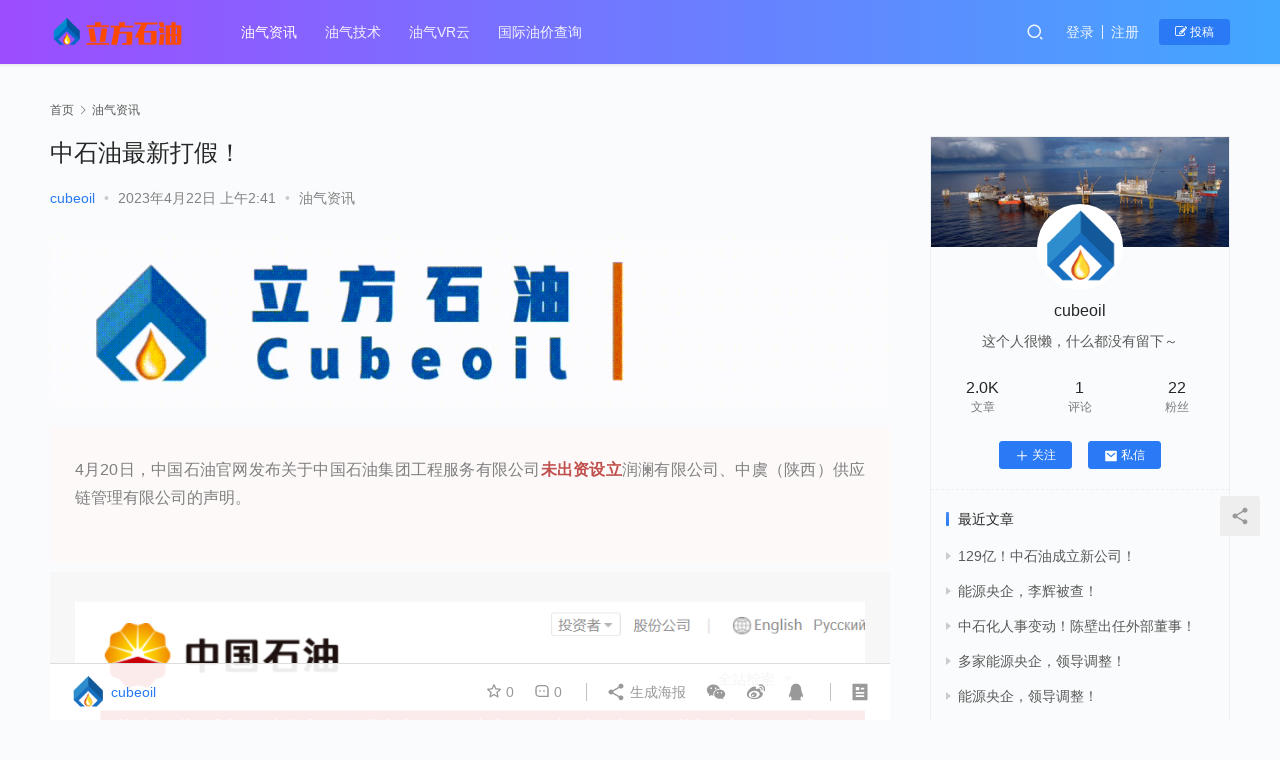

--- FILE ---
content_type: text/html; charset=UTF-8
request_url: https://www.cubeoil.com/archives/81248
body_size: 12537
content:
<!DOCTYPE html>
<html lang="zh-Hans">
<head>
    <meta charset="UTF-8">
    <meta http-equiv="X-UA-Compatible" content="IE=edge,chrome=1">
    <meta name="renderer" content="webkit">
    <meta name="viewport" content="initial-scale=1.0,maximum-scale=5,width=device-width,viewport-fit=cover">
    <title>中石油最新打假！ | 立方石油</title>
    	<style>img:is([sizes="auto" i], [sizes^="auto," i]) { contain-intrinsic-size: 3000px 1500px }</style>
	<meta name="description" content="4月20日，中国石油官网发布关于中国石油集团工程服务有限公司未出资设立润澜有限公司、中虞（陕西）供应链管理有限公司的声明。近日，中国石油集团工程服务有限公司（以下简称“我公司”）发现有不法分子冒用我公司名义“注册”公司，并可能存在以我公司所属子公司名义开展不法活动的情形，假冒企业信息如下：现郑重声明：我公司未出资设立润澜有限公司、中虞（陕西）供应链管理有限公司。润澜有限公司、中虞（陕西）供应链管理..." />
<meta property="og:type" content="article" />
<meta property="og:url" content="https://www.cubeoil.com/archives/81248" />
<meta property="og:site_name" content="立方石油" />
<meta property="og:title" content="中石油最新打假！" />
<meta property="og:image" content="https://www.cubeoil.com/wp-content/uploads/2023/06/7-1687769765.jpeg" />
<meta property="og:description" content="4月20日，中国石油官网发布关于中国石油集团工程服务有限公司未出资设立润澜有限公司、中虞（陕西）供应链管理有限公司的声明。近日，中国石油集团工程服务有限公司（以下简称“我公司”）发现有不法分子冒用我公司名义“注册”公司，并可能存在以我公司所属子公司名义开展不法活动的情形，假冒企业信息如下：现郑重声明：我公司未出资设立润澜有限公司、中虞（陕西）供应链管理有限公司。润澜有限公司、中虞（陕西）供应链管理..." />
<link rel="canonical" href="https://www.cubeoil.com/archives/81248" />
<meta name="applicable-device" content="pc,mobile" />
<meta http-equiv="Cache-Control" content="no-transform" />
<link rel="shortcut icon" href="https://www.cubeoil.com/wp-content/uploads/2020/10/icon.png" />
<link rel="alternate" type="application/rss+xml" title="立方石油 &raquo; 中石油最新打假！ 评论 Feed" href="https://www.cubeoil.com/archives/81248/feed" />
<link rel='stylesheet' id='stylesheet-css' href='//www.cubeoil.com/wp-content/uploads/wpcom/style.6.8.1.1721109103.css?ver=6.8.1' type='text/css' media='all' />
<link rel='stylesheet' id='font-awesome-css' href='https://www.cubeoil.com/wp-content/themes/justnews/themer/assets/css/font-awesome.css?ver=6.8.1' type='text/css' media='all' />
<link rel='stylesheet' id='wp-block-library-css' href='https://www.cubeoil.com/wp-includes/css/dist/block-library/style.min.css?ver=6.7.4' type='text/css' media='all' />
<style id='classic-theme-styles-inline-css' type='text/css'>
/*! This file is auto-generated */
.wp-block-button__link{color:#fff;background-color:#32373c;border-radius:9999px;box-shadow:none;text-decoration:none;padding:calc(.667em + 2px) calc(1.333em + 2px);font-size:1.125em}.wp-block-file__button{background:#32373c;color:#fff;text-decoration:none}
</style>
<style id='global-styles-inline-css' type='text/css'>
:root{--wp--preset--aspect-ratio--square: 1;--wp--preset--aspect-ratio--4-3: 4/3;--wp--preset--aspect-ratio--3-4: 3/4;--wp--preset--aspect-ratio--3-2: 3/2;--wp--preset--aspect-ratio--2-3: 2/3;--wp--preset--aspect-ratio--16-9: 16/9;--wp--preset--aspect-ratio--9-16: 9/16;--wp--preset--color--black: #000000;--wp--preset--color--cyan-bluish-gray: #abb8c3;--wp--preset--color--white: #ffffff;--wp--preset--color--pale-pink: #f78da7;--wp--preset--color--vivid-red: #cf2e2e;--wp--preset--color--luminous-vivid-orange: #ff6900;--wp--preset--color--luminous-vivid-amber: #fcb900;--wp--preset--color--light-green-cyan: #7bdcb5;--wp--preset--color--vivid-green-cyan: #00d084;--wp--preset--color--pale-cyan-blue: #8ed1fc;--wp--preset--color--vivid-cyan-blue: #0693e3;--wp--preset--color--vivid-purple: #9b51e0;--wp--preset--gradient--vivid-cyan-blue-to-vivid-purple: linear-gradient(135deg,rgba(6,147,227,1) 0%,rgb(155,81,224) 100%);--wp--preset--gradient--light-green-cyan-to-vivid-green-cyan: linear-gradient(135deg,rgb(122,220,180) 0%,rgb(0,208,130) 100%);--wp--preset--gradient--luminous-vivid-amber-to-luminous-vivid-orange: linear-gradient(135deg,rgba(252,185,0,1) 0%,rgba(255,105,0,1) 100%);--wp--preset--gradient--luminous-vivid-orange-to-vivid-red: linear-gradient(135deg,rgba(255,105,0,1) 0%,rgb(207,46,46) 100%);--wp--preset--gradient--very-light-gray-to-cyan-bluish-gray: linear-gradient(135deg,rgb(238,238,238) 0%,rgb(169,184,195) 100%);--wp--preset--gradient--cool-to-warm-spectrum: linear-gradient(135deg,rgb(74,234,220) 0%,rgb(151,120,209) 20%,rgb(207,42,186) 40%,rgb(238,44,130) 60%,rgb(251,105,98) 80%,rgb(254,248,76) 100%);--wp--preset--gradient--blush-light-purple: linear-gradient(135deg,rgb(255,206,236) 0%,rgb(152,150,240) 100%);--wp--preset--gradient--blush-bordeaux: linear-gradient(135deg,rgb(254,205,165) 0%,rgb(254,45,45) 50%,rgb(107,0,62) 100%);--wp--preset--gradient--luminous-dusk: linear-gradient(135deg,rgb(255,203,112) 0%,rgb(199,81,192) 50%,rgb(65,88,208) 100%);--wp--preset--gradient--pale-ocean: linear-gradient(135deg,rgb(255,245,203) 0%,rgb(182,227,212) 50%,rgb(51,167,181) 100%);--wp--preset--gradient--electric-grass: linear-gradient(135deg,rgb(202,248,128) 0%,rgb(113,206,126) 100%);--wp--preset--gradient--midnight: linear-gradient(135deg,rgb(2,3,129) 0%,rgb(40,116,252) 100%);--wp--preset--font-size--small: 13px;--wp--preset--font-size--medium: 20px;--wp--preset--font-size--large: 36px;--wp--preset--font-size--x-large: 42px;--wp--preset--spacing--20: 0.44rem;--wp--preset--spacing--30: 0.67rem;--wp--preset--spacing--40: 1rem;--wp--preset--spacing--50: 1.5rem;--wp--preset--spacing--60: 2.25rem;--wp--preset--spacing--70: 3.38rem;--wp--preset--spacing--80: 5.06rem;--wp--preset--shadow--natural: 6px 6px 9px rgba(0, 0, 0, 0.2);--wp--preset--shadow--deep: 12px 12px 50px rgba(0, 0, 0, 0.4);--wp--preset--shadow--sharp: 6px 6px 0px rgba(0, 0, 0, 0.2);--wp--preset--shadow--outlined: 6px 6px 0px -3px rgba(255, 255, 255, 1), 6px 6px rgba(0, 0, 0, 1);--wp--preset--shadow--crisp: 6px 6px 0px rgba(0, 0, 0, 1);}:where(.is-layout-flex){gap: 0.5em;}:where(.is-layout-grid){gap: 0.5em;}body .is-layout-flex{display: flex;}.is-layout-flex{flex-wrap: wrap;align-items: center;}.is-layout-flex > :is(*, div){margin: 0;}body .is-layout-grid{display: grid;}.is-layout-grid > :is(*, div){margin: 0;}:where(.wp-block-columns.is-layout-flex){gap: 2em;}:where(.wp-block-columns.is-layout-grid){gap: 2em;}:where(.wp-block-post-template.is-layout-flex){gap: 1.25em;}:where(.wp-block-post-template.is-layout-grid){gap: 1.25em;}.has-black-color{color: var(--wp--preset--color--black) !important;}.has-cyan-bluish-gray-color{color: var(--wp--preset--color--cyan-bluish-gray) !important;}.has-white-color{color: var(--wp--preset--color--white) !important;}.has-pale-pink-color{color: var(--wp--preset--color--pale-pink) !important;}.has-vivid-red-color{color: var(--wp--preset--color--vivid-red) !important;}.has-luminous-vivid-orange-color{color: var(--wp--preset--color--luminous-vivid-orange) !important;}.has-luminous-vivid-amber-color{color: var(--wp--preset--color--luminous-vivid-amber) !important;}.has-light-green-cyan-color{color: var(--wp--preset--color--light-green-cyan) !important;}.has-vivid-green-cyan-color{color: var(--wp--preset--color--vivid-green-cyan) !important;}.has-pale-cyan-blue-color{color: var(--wp--preset--color--pale-cyan-blue) !important;}.has-vivid-cyan-blue-color{color: var(--wp--preset--color--vivid-cyan-blue) !important;}.has-vivid-purple-color{color: var(--wp--preset--color--vivid-purple) !important;}.has-black-background-color{background-color: var(--wp--preset--color--black) !important;}.has-cyan-bluish-gray-background-color{background-color: var(--wp--preset--color--cyan-bluish-gray) !important;}.has-white-background-color{background-color: var(--wp--preset--color--white) !important;}.has-pale-pink-background-color{background-color: var(--wp--preset--color--pale-pink) !important;}.has-vivid-red-background-color{background-color: var(--wp--preset--color--vivid-red) !important;}.has-luminous-vivid-orange-background-color{background-color: var(--wp--preset--color--luminous-vivid-orange) !important;}.has-luminous-vivid-amber-background-color{background-color: var(--wp--preset--color--luminous-vivid-amber) !important;}.has-light-green-cyan-background-color{background-color: var(--wp--preset--color--light-green-cyan) !important;}.has-vivid-green-cyan-background-color{background-color: var(--wp--preset--color--vivid-green-cyan) !important;}.has-pale-cyan-blue-background-color{background-color: var(--wp--preset--color--pale-cyan-blue) !important;}.has-vivid-cyan-blue-background-color{background-color: var(--wp--preset--color--vivid-cyan-blue) !important;}.has-vivid-purple-background-color{background-color: var(--wp--preset--color--vivid-purple) !important;}.has-black-border-color{border-color: var(--wp--preset--color--black) !important;}.has-cyan-bluish-gray-border-color{border-color: var(--wp--preset--color--cyan-bluish-gray) !important;}.has-white-border-color{border-color: var(--wp--preset--color--white) !important;}.has-pale-pink-border-color{border-color: var(--wp--preset--color--pale-pink) !important;}.has-vivid-red-border-color{border-color: var(--wp--preset--color--vivid-red) !important;}.has-luminous-vivid-orange-border-color{border-color: var(--wp--preset--color--luminous-vivid-orange) !important;}.has-luminous-vivid-amber-border-color{border-color: var(--wp--preset--color--luminous-vivid-amber) !important;}.has-light-green-cyan-border-color{border-color: var(--wp--preset--color--light-green-cyan) !important;}.has-vivid-green-cyan-border-color{border-color: var(--wp--preset--color--vivid-green-cyan) !important;}.has-pale-cyan-blue-border-color{border-color: var(--wp--preset--color--pale-cyan-blue) !important;}.has-vivid-cyan-blue-border-color{border-color: var(--wp--preset--color--vivid-cyan-blue) !important;}.has-vivid-purple-border-color{border-color: var(--wp--preset--color--vivid-purple) !important;}.has-vivid-cyan-blue-to-vivid-purple-gradient-background{background: var(--wp--preset--gradient--vivid-cyan-blue-to-vivid-purple) !important;}.has-light-green-cyan-to-vivid-green-cyan-gradient-background{background: var(--wp--preset--gradient--light-green-cyan-to-vivid-green-cyan) !important;}.has-luminous-vivid-amber-to-luminous-vivid-orange-gradient-background{background: var(--wp--preset--gradient--luminous-vivid-amber-to-luminous-vivid-orange) !important;}.has-luminous-vivid-orange-to-vivid-red-gradient-background{background: var(--wp--preset--gradient--luminous-vivid-orange-to-vivid-red) !important;}.has-very-light-gray-to-cyan-bluish-gray-gradient-background{background: var(--wp--preset--gradient--very-light-gray-to-cyan-bluish-gray) !important;}.has-cool-to-warm-spectrum-gradient-background{background: var(--wp--preset--gradient--cool-to-warm-spectrum) !important;}.has-blush-light-purple-gradient-background{background: var(--wp--preset--gradient--blush-light-purple) !important;}.has-blush-bordeaux-gradient-background{background: var(--wp--preset--gradient--blush-bordeaux) !important;}.has-luminous-dusk-gradient-background{background: var(--wp--preset--gradient--luminous-dusk) !important;}.has-pale-ocean-gradient-background{background: var(--wp--preset--gradient--pale-ocean) !important;}.has-electric-grass-gradient-background{background: var(--wp--preset--gradient--electric-grass) !important;}.has-midnight-gradient-background{background: var(--wp--preset--gradient--midnight) !important;}.has-small-font-size{font-size: var(--wp--preset--font-size--small) !important;}.has-medium-font-size{font-size: var(--wp--preset--font-size--medium) !important;}.has-large-font-size{font-size: var(--wp--preset--font-size--large) !important;}.has-x-large-font-size{font-size: var(--wp--preset--font-size--x-large) !important;}
:where(.wp-block-post-template.is-layout-flex){gap: 1.25em;}:where(.wp-block-post-template.is-layout-grid){gap: 1.25em;}
:where(.wp-block-columns.is-layout-flex){gap: 2em;}:where(.wp-block-columns.is-layout-grid){gap: 2em;}
:root :where(.wp-block-pullquote){font-size: 1.5em;line-height: 1.6;}
</style>
<script type="text/javascript" src="https://www.cubeoil.com/wp-content/themes/justnews/themer/assets/js/jquery-3.6.0.min.js?ver=3.6.0" id="jquery-core-js"></script>
<script type="text/javascript" src="https://www.cubeoil.com/wp-includes/js/jquery/jquery-migrate.min.js?ver=3.4.1" id="jquery-migrate-js"></script>
<script type="text/javascript" src="https://www.cubeoil.com/wp-content/themes/justnews/themer/assets/js/icons-2.6.18.js?ver=6.8.1" id="wpcom-icons-js"></script>
<link rel="EditURI" type="application/rsd+xml" title="RSD" href="https://www.cubeoil.com/xmlrpc.php?rsd" />
<link rel="icon" href="https://www.cubeoil.com/wp-content/uploads/2020/10/icon-150x150.png" sizes="32x32" />
<link rel="icon" href="https://www.cubeoil.com/wp-content/uploads/2020/10/icon.png" sizes="192x192" />
<link rel="apple-touch-icon" href="https://www.cubeoil.com/wp-content/uploads/2020/10/icon.png" />
<meta name="msapplication-TileImage" content="https://www.cubeoil.com/wp-content/uploads/2020/10/icon.png" />
    <!--[if lte IE 9]><script src="https://www.cubeoil.com/wp-content/themes/justnews/js/update.js"></script><![endif]-->
</head>
<body class="post-template-default single single-post postid-81248 single-format-standard lang-cn">
<header class="header header-style-2">
    <div class="container clearfix">
        <div class="navbar-header">
            <button type="button" class="navbar-toggle collapsed" data-toggle="collapse" data-target=".navbar-collapse" aria-label="menu">
                <span class="icon-bar icon-bar-1"></span>
                <span class="icon-bar icon-bar-2"></span>
                <span class="icon-bar icon-bar-3"></span>
            </button>
                        <div class="logo">
                <a href="https://www.cubeoil.com" rel="home"><img src="https://www.cubeoil.com/wp-content/uploads/2020/10/logo.png" alt="立方石油"></a>
            </div>
        </div>
        <div class="collapse navbar-collapse">
            <nav class="navbar-left primary-menu"><ul id="menu-%e7%ab%8b%e6%96%b9%e7%9f%b3%e6%b2%b9" class="nav navbar-nav wpcom-adv-menu"><li class="menu-item current-post-ancestor current-post-parent active"><a href="https://www.cubeoil.com/archives/category/oilnews">油气资讯</a></li>
<li class="menu-item"><a href="https://www.cubeoil.com/archives/category/oiltech">油气技术</a></li>
<li class="menu-item"><a href="http://www.oilarvr.com">油气VR云</a></li>
<li class="menu-item"><a href="https://www.cubeoil.com/oilprice">国际油价查询</a></li>
</ul></nav>            <div class="navbar-action pull-right">
                <div class="navbar-search-icon j-navbar-search"><i class="wpcom-icon wi"><svg aria-hidden="true"><use xlink:href="#wi-search"></use></svg></i></div>
                                                    <div id="j-user-wrap">
                        <a class="login" href="https://www.cubeoil.com/login?modal-type=login">登录</a>
                        <a class="login register" href="https://www.cubeoil.com/photo-1459314079206-9970f36c7784?modal-type=register">注册</a>
                    </div>
                    <a class="btn btn-primary btn-xs publish" href="https://www.cubeoil.com/tougao">
                        <i class="fa fa-edit"></i> 投稿</a>
                                                </div>
            <form class="navbar-search" action="https://www.cubeoil.com" method="get" role="search">
                <div class="navbar-search-inner">
                    <i class="wpcom-icon wi navbar-search-close"><svg aria-hidden="true"><use xlink:href="#wi-close"></use></svg></i>                    <input type="text" name="s" class="navbar-search-input" autocomplete="off" placeholder="输入关键词搜索..." value="">
                    <button class="navbar-search-btn" type="submit"><i class="wpcom-icon wi"><svg aria-hidden="true"><use xlink:href="#wi-search"></use></svg></i></button>
                </div>
            </form>
        </div><!-- /.navbar-collapse -->
    </div><!-- /.container -->
</header>
<div id="wrap">    <div class="wrap container">
        <ol class="breadcrumb" vocab="https://schema.org/" typeof="BreadcrumbList"><li class="home" property="itemListElement" typeof="ListItem"><a href="https://www.cubeoil.com" property="item" typeof="WebPage"><span property="name" class="hide">立方石油</span>首页</a><meta property="position" content="1"></li><li property="itemListElement" typeof="ListItem"><i class="wpcom-icon wi"><svg aria-hidden="true"><use xlink:href="#wi-arrow-right-3"></use></svg></i><a href="https://www.cubeoil.com/archives/category/oilnews" property="item" typeof="WebPage"><span property="name">油气资讯</span></a><meta property="position" content="2"></li></ol>        <main class="main">
                            <article id="post-81248" class="post-81248 post type-post status-publish format-standard has-post-thumbnail hentry category-oilnews entry">
                    <div class="entry-main">
                                                                        <div class="entry-head">
                            <h1 class="entry-title">中石油最新打假！</h1>
                            <div class="entry-info">
                                                                    <span class="vcard">
                                        <a class="nickname url fn j-user-card" data-user="1" href="https://www.cubeoil.com/user/1">cubeoil</a>
                                    </span>
                                    <span class="dot">•</span>
                                                                <time class="entry-date published" datetime="2023-04-22T02:41:49+08:00" pubdate>
                                    2023年4月22日 上午2:41                                </time>
                                <span class="dot">•</span>
                                <a href="https://www.cubeoil.com/archives/category/oilnews" rel="category tag">油气资讯</a>                                                            </div>
                        </div>
                        
                                                <div class="entry-content">
                            <div class="bpp-post-content">
<p style="text-align: center;"><noscript><img decoding="async" class="rich_pages wxw-img __bg_gif"     style="outline: 0px;color: rgba(0, 0, 0, 0.9);font-family: system-ui, -apple-system, BlinkMacSystemFont, &quot;Helvetica Neue&quot;, &quot;PingFang SC&quot;, &quot;Hiragino Sans GB&quot;, &quot;Microsoft YaHei UI&quot;, &quot;Microsoft YaHei&quot;, Arial, sans-serif;letter-spacing: 0.544px;text-align: center;white-space: normal;background-color: rgb(255, 255, 255);width: 100%;box-sizing: border-box !important;overflow-wrap: break-word !important;visibility: visible !important;height: auto !important;"  src="http://www.cubeoil.com/wp-content/uploads/2023/06/3-1687769766.gif" alt="中石油最新打假！" title="中石油最新打假！"  /></noscript><img decoding="async" class="rich_pages wxw-img __bg_gif j-lazy"     style="outline: 0px;color: rgba(0, 0, 0, 0.9);font-family: system-ui, -apple-system, BlinkMacSystemFont, &quot;Helvetica Neue&quot;, &quot;PingFang SC&quot;, &quot;Hiragino Sans GB&quot;, &quot;Microsoft YaHei UI&quot;, &quot;Microsoft YaHei&quot;, Arial, sans-serif;letter-spacing: 0.544px;text-align: center;white-space: normal;background-color: rgb(255, 255, 255);width: 100%;box-sizing: border-box !important;overflow-wrap: break-word !important;visibility: visible !important;height: auto !important;"  src="https://www.cubeoil.com/wp-content/themes/justnews/themer/assets/images/lazy.png" data-original="http://www.cubeoil.com/wp-content/uploads/2023/06/3-1687769766.gif" alt="中石油最新打假！" title="中石油最新打假！"  /></p>
<section  >
<section style="text-align: center;margin: 10px auto;">
<section style="background-color: #fdf9f9;padding: 30px 25px;box-sizing:border-box;">
<section  style="text-align: justify;line-height: 1.5;background: transparent;box-sizing: border-box;">
<p style="vertical-align: inherit;"><span style="color: #7f7f7f;background-color: transparent;caret-color: red;">4月20日，中国石油官网发布关于中国石油集团工程服务有限公司</span><span style="background-color: transparent;caret-color: red;color: rgb(192, 80, 77);"><strong>未出资设立</strong></span><span style="color: #7f7f7f;background-color: transparent;caret-color: red;">润澜有限公司、中虞（陕西）供应链管理有限公司的声明。</span></p>
</section>
</section>
</section>
</section>
<section style="background-color: #f8f7f7;padding: 30px 25px;box-sizing: border-box;">
<section style="line-height: 1.75em;letter-spacing: 1.5px;font-size: 14px;background: transparent;">
<section >
<p style="font-size: 17px;text-indent: 0em;line-height: 1.6em;"><noscript><img decoding="async" class="rich_pages wxw-img"      style="text-align: center;background-color: transparent;caret-color: red;width: 100%;height: auto !important;"  src="http://www.cubeoil.com/wp-content/uploads/2023/06/7-1687769766.png" alt="中石油最新打假！" title="中石油最新打假！"  /></noscript><img decoding="async" class="rich_pages wxw-img j-lazy"      style="text-align: center;background-color: transparent;caret-color: red;width: 100%;height: auto !important;"  src="https://www.cubeoil.com/wp-content/themes/justnews/themer/assets/images/lazy.png" data-original="http://www.cubeoil.com/wp-content/uploads/2023/06/7-1687769766.png" alt="中石油最新打假！" title="中石油最新打假！"  /><br  /></p>
<section style="font-size: 17px;margin-bottom: 0px;"><br  /></section>
<p style="margin-bottom: 24px;font-size: 17px;"><span style="color: rgb(136, 136, 136);">近日，中国石油集团工程服务有限公司（以下简称“我公司”）发现有不法分子冒用我公司名义“注册”公司，并可能存在以我公司所属子公司名义开展不法活动的情形，假冒企业信息如下：</span></p>
<p style="margin-bottom: 24px;font-size: 17px;"><span style="color: rgb(136, 136, 136);">现郑重声明：我公司未出资设立润澜有限公司、中虞（陕西）供应链管理有限公司。润澜有限公司、中虞（陕西）供应链管理有限公司与我公司不存在任何合法出资、隶属、股权、关联或实际控制关系，也不存在任何业务往来及合作关系。我公司对润澜有限公司、中虞（陕西）供应链管理有限公司的一切行为不承担任何法律责任。我公司在此严正要求假冒企业立即停止不法行为，并保留采取进一步法律措施的权利，坚决维护我公司合法权益。</span></p>
<p style="margin-bottom: 24px;font-size: 17px;text-align: right;"><span style="color: rgb(136, 136, 136);">中国石油集团工程</span><span style="color: rgb(136, 136, 136);">服务有限公司</span></p>
<section style="font-size: 17px;text-align: right;margin-bottom: 0px;"><span style="color: rgb(136, 136, 136);"><span style="text-decoration-style: solid;text-decoration-color: rgb(136, 136, 136);">2023年4月20日</span></span><span style="color: rgb(136, 136, 136);letter-spacing: normal;text-align: center;"></span></section>
</section>
</section>
</section>
<p style="margin-bottom: 8px;outline: 0px;max-width: 100%;overflow-y: auto;line-height: 30px;text-align: right;box-sizing: border-box !important;overflow-wrap: break-word !important;"><span style="outline: 0px;max-width: 100%;color: rgb(136, 136, 136);font-size: 14px;box-sizing: border-box !important;overflow-wrap: break-word !important;">来源：中国石油官网</span><span style="text-align: justify;"></span></p>
<section style="margin-bottom: 8px;outline: 0px;max-width: 100%;letter-spacing: 0.544px;color: rgb(34, 34, 34);text-align: center;box-sizing: border-box !important;overflow-wrap: break-word !important;"><span style="outline: 0px;max-width: 100%;letter-spacing: 0.544px;color: rgb(136, 136, 136);font-size: 16px;widows: 1;font-family: Helvetica, Arial, sans-serif;visibility: visible;box-sizing: border-box !important;overflow-wrap: break-word !important;">—— /&nbsp;</span><span style="margin-bottom: 0em;outline: 0px;max-width: 100%;letter-spacing: 0.544px;color: rgb(136, 136, 136);font-size: 16px;widows: 1;visibility: visible;font-family: Helvetica, Arial, sans-serif;box-sizing: border-box !important;overflow-wrap: break-word !important;"><strong style="margin-bottom: 0em;outline: 0px;max-width: 100%;visibility: visible;box-sizing: border-box !important;overflow-wrap: break-word !important;">END</strong>&nbsp;</span><span style="outline: 0px;max-width: 100%;letter-spacing: 0.544px;color: rgb(136, 136, 136);font-size: 16px;widows: 1;font-family: Helvetica, Arial, sans-serif;visibility: visible;box-sizing: border-box !important;overflow-wrap: break-word !important;">/ ——</span></section>
<section style="margin-bottom: 8px;outline: 0px;max-width: 100%;letter-spacing: 0.544px;color: rgb(34, 34, 34);text-align: center;box-sizing: border-box !important;overflow-wrap: break-word !important;"><a target="_blank" href="https://mp.weixin.qq.com/s?__biz=MzA3MTExMTQwNQ==&amp;mid=2650097991&amp;idx=2&amp;sn=eb4c54ed704b77932c0621ae755271e4&amp;scene=21#wechat_redirect" textvalue="‍‍" linktype="text" imgurl="" imgdata="null" tab="innerlink" rel="noopener"><span style="outline: 0px;max-width: 100%;letter-spacing: 0.544px;color: rgb(136, 136, 136);font-size: 16px;widows: 1;font-family: Helvetica, Arial, sans-serif;visibility: visible;box-sizing: border-box !important;overflow-wrap: break-word !important;"><span class="js_jump_icon h5_image_link" style="outline: 0px;max-width: 100%;line-height: 0;vertical-align: bottom;user-select: none;box-sizing: border-box !important;overflow-wrap: break-word !important;"><noscript><img decoding="async" class="rich_pages wxw-img js_insertlocalimg"       style="outline: 0px;border-width: 0px;border-style: initial;border-color: initial;width: 100%;box-sizing: border-box !important;overflow-wrap: break-word !important;visibility: visible !important;height: auto !important;"  src="http://www.cubeoil.com/wp-content/uploads/2023/06/5-1687769767.jpeg" alt="中石油最新打假！" title="中石油最新打假！"  /></noscript><img decoding="async" class="rich_pages wxw-img js_insertlocalimg j-lazy"       style="outline: 0px;border-width: 0px;border-style: initial;border-color: initial;width: 100%;box-sizing: border-box !important;overflow-wrap: break-word !important;visibility: visible !important;height: auto !important;"  src="https://www.cubeoil.com/wp-content/themes/justnews/themer/assets/images/lazy.png" data-original="http://www.cubeoil.com/wp-content/uploads/2023/06/5-1687769767.jpeg" alt="中石油最新打假！" title="中石油最新打假！"  /></span></span></a></section>
<p><a target="_blank" href="http://mp.weixin.qq.com/s?__biz=Mzg2MTY3MTYxMQ==&amp;mid=2247523379&amp;idx=2&amp;sn=293987d443bb527f1c09fca17dff8931&amp;chksm=ce1145e7f966ccf11ef7b32853410f9bbff6d8b750293877fd339ecf0c3ce54349d4ae19e6f5&amp;scene=21#wechat_redirect" textvalue="你已选中了添加链接的内容" linktype="text" imgurl="" imgdata="null" tab="innerlink" hasload="1" rel="noopener"><span class="js_jump_icon h5_image_link" style="outline: 0px;max-width: 100%;line-height: 0;vertical-align: bottom;user-select: none;box-sizing: border-box !important;overflow-wrap: break-word !important;"><noscript><img decoding="async" class="rich_pages wxw-img"     style="outline: 0px;border-width: 0px;border-style: initial;border-color: initial;width: 100%;box-sizing: border-box !important;overflow-wrap: break-word !important;visibility: visible !important;height: auto !important;"  src="http://www.cubeoil.com/wp-content/uploads/2023/06/9-1687769767.jpeg" alt="中石油最新打假！" title="中石油最新打假！"  /></noscript><img decoding="async" class="rich_pages wxw-img j-lazy"     style="outline: 0px;border-width: 0px;border-style: initial;border-color: initial;width: 100%;box-sizing: border-box !important;overflow-wrap: break-word !important;visibility: visible !important;height: auto !important;"  src="https://www.cubeoil.com/wp-content/themes/justnews/themer/assets/images/lazy.png" data-original="http://www.cubeoil.com/wp-content/uploads/2023/06/9-1687769767.jpeg" alt="中石油最新打假！" title="中石油最新打假！"  /></span></a><br  /></p>
<p style="display: none;"><mp-style-type ></mp-style-type></p>
</div>
                                                        <div class="entry-copyright"><p>发布者：cubeoil，转转请注明出处：<span>https://www.cubeoil.com/archives/81248</span></p></div>                        </div>

                        <div class="entry-tag"></div>
                        <div class="entry-action">
                            <div class="btn-zan" data-id="81248"><i class="wpcom-icon wi"><svg aria-hidden="true"><use xlink:href="#wi-thumb-up-fill"></use></svg></i> 赞 <span class="entry-action-num">(0)</span></div>

                                                    </div>

                        <div class="entry-bar">
                            <div class="entry-bar-inner clearfix">
                                                                    <div class="author pull-left">
                                                                                <a data-user="1" target="_blank" href="https://www.cubeoil.com/user/1" class="avatar j-user-card">
                                            <img alt='cubeoil' src='//www.cubeoil.com/wp-content/uploads/2020/10/icon.png' class='avatar avatar-60 photo' height='60' width='60' /><span class="author-name">cubeoil</span>                                        </a>
                                    </div>
                                                                <div class="info pull-right">
                                    <div class="info-item meta">
                                                                                    <a class="meta-item j-heart" href="javascript:;" data-id="81248"><i class="wpcom-icon wi"><svg aria-hidden="true"><use xlink:href="#wi-star"></use></svg></i> <span class="data">0</span></a>                                        <a class="meta-item" href="#comments"><i class="wpcom-icon wi"><svg aria-hidden="true"><use xlink:href="#wi-comment"></use></svg></i> <span class="data">0</span></a>                                                                            </div>
                                    <div class="info-item share">
                                        <a class="meta-item mobile j-mobile-share" href="javascript:;" data-id="81248" data-qrcode="https://www.cubeoil.com/archives/81248"><i class="wpcom-icon wi"><svg aria-hidden="true"><use xlink:href="#wi-share"></use></svg></i> 生成海报</a>
                                                                                    <a class="meta-item wechat" data-share="wechat" target="_blank" rel="nofollow" href="#">
                                                <i class="wpcom-icon wi"><svg aria-hidden="true"><use xlink:href="#wi-wechat"></use></svg></i>                                            </a>
                                                                                    <a class="meta-item weibo" data-share="weibo" target="_blank" rel="nofollow" href="#">
                                                <i class="wpcom-icon wi"><svg aria-hidden="true"><use xlink:href="#wi-weibo"></use></svg></i>                                            </a>
                                                                                    <a class="meta-item qq" data-share="qq" target="_blank" rel="nofollow" href="#">
                                                <i class="wpcom-icon wi"><svg aria-hidden="true"><use xlink:href="#wi-qq"></use></svg></i>                                            </a>
                                                                            </div>
                                    <div class="info-item act">
                                        <a href="javascript:;" id="j-reading"><i class="wpcom-icon wi"><svg aria-hidden="true"><use xlink:href="#wi-article"></use></svg></i></a>
                                    </div>
                                </div>
                            </div>
                        </div>
                    </div>

                                            <div class="entry-page">
                                                            <div class="entry-page-prev j-lazy" style="background-image: url(https://www.cubeoil.com/wp-content/themes/justnews/themer/assets/images/lazy.png);" data-original="https://www.cubeoil.com/wp-content/uploads/2023/06/0-1687769778-480x300.jpeg">
                                    <a href="https://www.cubeoil.com/archives/81268" title="千亿方大气田，大动脉建成！" rel="prev">
                                        <span>千亿方大气田，大动脉建成！</span>
                                    </a>
                                    <div class="entry-page-info">
                                        <span class="pull-left"><i class="wpcom-icon wi"><svg aria-hidden="true"><use xlink:href="#wi-arrow-left-double"></use></svg></i> 上一篇</span>
                                        <span class="pull-right">2023年4月21日 上午2:17</span>
                                    </div>
                                </div>
                                                                                        <div class="entry-page-next j-lazy" style="background-image: url(https://www.cubeoil.com/wp-content/themes/justnews/themer/assets/images/lazy.png);" data-original="https://www.cubeoil.com/wp-content/uploads/2023/05/0-1683794937-480x300.jpeg">
                                    <a href="https://www.cubeoil.com/archives/77374" title="突发！这一能源大省副局长被双开！" rel="next">
                                        <span>突发！这一能源大省副局长被双开！</span>
                                    </a>
                                    <div class="entry-page-info">
                                        <span class="pull-right">下一篇 <i class="wpcom-icon wi"><svg aria-hidden="true"><use xlink:href="#wi-arrow-right-double"></use></svg></i></span>
                                        <span class="pull-left">2023年4月22日 下午10:03</span>
                                    </div>
                                </div>
                                                    </div>
                                                                                    <div class="entry-related-posts">
                            <h3 class="entry-related-title">相关推荐</h3><ul class="entry-related cols-3 post-loop post-loop-image"><li class="item">
    <div class="item-inner">
        <div class="item-img">
            <a class="item-thumb" href="https://www.cubeoil.com/archives/91608" title="两家能源央企人事变动！" target="_blank" rel="bookmark">
                <img width="480" height="300" src="https://www.cubeoil.com/wp-content/themes/justnews/themer/assets/images/lazy.png" class="attachment-post-thumbnail size-post-thumbnail wp-post-image j-lazy" alt="两家能源央企人事变动！" decoding="async" fetchpriority="high" data-original="https://www.cubeoil.com/wp-content/uploads/2025/01/41737356264-480x300.jpg" />            </a>
                            <a class="item-category" href="https://www.cubeoil.com/archives/category/oilnews" target="_blank">油气资讯</a>        </div>
        <h4 class="item-title">
            <a href="https://www.cubeoil.com/archives/91608" target="_blank" rel="bookmark">
                 两家能源央企人事变动！            </a>
        </h4>

                    <div class="item-meta-items">
                <a class="item-meta-li comments" href="https://www.cubeoil.com/archives/91608#comments" target="_blank" title="评论数"><i class="wpcom-icon wi"><svg aria-hidden="true"><use xlink:href="#wi-comment"></use></svg></i>0</a>            </div>
            <div class="item-meta-author">
                                <a data-user="1" target="_blank" href="https://www.cubeoil.com/user/1" class="avatar j-user-card">
                    <img alt='cubeoil' src='//www.cubeoil.com/wp-content/uploads/2020/10/icon.png' class='avatar avatar-60 photo' height='60' width='60' />                    <span>cubeoil</span>
                </a>
                <div class="item-meta-right">2025年1月20日</div>
            </div>
            </div>
</li><li class="item">
    <div class="item-inner">
        <div class="item-img">
            <a class="item-thumb" href="https://www.cubeoil.com/archives/89464" title="中石大成果推介丨分布式异构超算上的大规模可扩展稀疏直接法解法器！" target="_blank" rel="bookmark">
                <img width="480" height="300" src="https://www.cubeoil.com/wp-content/themes/justnews/themer/assets/images/lazy.png" class="attachment-post-thumbnail size-post-thumbnail wp-post-image j-lazy" alt="中石大成果推介丨分布式异构超算上的大规模可扩展稀疏直接法解法器！" decoding="async" data-original="https://www.cubeoil.com/wp-content/uploads/2024/10/41730096970-480x300.jpg" />            </a>
                            <a class="item-category" href="https://www.cubeoil.com/archives/category/oilnews" target="_blank">油气资讯</a>        </div>
        <h4 class="item-title">
            <a href="https://www.cubeoil.com/archives/89464" target="_blank" rel="bookmark">
                 中石大成果推介丨分布式异构超算上的大规模可扩展稀疏直接法解法器！            </a>
        </h4>

                    <div class="item-meta-items">
                <a class="item-meta-li comments" href="https://www.cubeoil.com/archives/89464#comments" target="_blank" title="评论数"><i class="wpcom-icon wi"><svg aria-hidden="true"><use xlink:href="#wi-comment"></use></svg></i>0</a>            </div>
            <div class="item-meta-author">
                                <a data-user="1" target="_blank" href="https://www.cubeoil.com/user/1" class="avatar j-user-card">
                    <img alt='cubeoil' src='//www.cubeoil.com/wp-content/uploads/2020/10/icon.png' class='avatar avatar-60 photo' height='60' width='60' />                    <span>cubeoil</span>
                </a>
                <div class="item-meta-right">2024年10月28日</div>
            </div>
            </div>
</li><li class="item">
    <div class="item-inner">
        <div class="item-img">
            <a class="item-thumb" href="https://www.cubeoil.com/archives/80973" title="30亿！俄罗斯三大石油公司采购需求清单公布！" target="_blank" rel="bookmark">
                <img width="480" height="300" src="https://www.cubeoil.com/wp-content/themes/justnews/themer/assets/images/lazy.png" class="attachment-post-thumbnail size-post-thumbnail wp-post-image j-lazy" alt="30亿！俄罗斯三大石油公司采购需求清单公布！" decoding="async" data-original="https://www.cubeoil.com/wp-content/uploads/2023/06/9-1687768604-480x300.jpeg" />            </a>
                            <a class="item-category" href="https://www.cubeoil.com/archives/category/oilnews" target="_blank">油气资讯</a>        </div>
        <h4 class="item-title">
            <a href="https://www.cubeoil.com/archives/80973" target="_blank" rel="bookmark">
                 30亿！俄罗斯三大石油公司采购需求清单公布！            </a>
        </h4>

                    <div class="item-meta-items">
                <a class="item-meta-li comments" href="https://www.cubeoil.com/archives/80973#comments" target="_blank" title="评论数"><i class="wpcom-icon wi"><svg aria-hidden="true"><use xlink:href="#wi-comment"></use></svg></i>0</a>            </div>
            <div class="item-meta-author">
                                <a data-user="1" target="_blank" href="https://www.cubeoil.com/user/1" class="avatar j-user-card">
                    <img alt='cubeoil' src='//www.cubeoil.com/wp-content/uploads/2020/10/icon.png' class='avatar avatar-60 photo' height='60' width='60' />                    <span>cubeoil</span>
                </a>
                <div class="item-meta-right">2023年5月6日</div>
            </div>
            </div>
</li><li class="item">
    <div class="item-inner">
        <div class="item-img">
            <a class="item-thumb" href="https://www.cubeoil.com/archives/88952" title="中国海油首届钻完井监督技能大赛在京举办！" target="_blank" rel="bookmark">
                <img width="480" height="300" src="https://www.cubeoil.com/wp-content/themes/justnews/themer/assets/images/lazy.png" class="attachment-post-thumbnail size-post-thumbnail wp-post-image j-lazy" alt="中国海油首届钻完井监督技能大赛在京举办！" decoding="async" data-original="https://www.cubeoil.com/wp-content/uploads/2024/10/101730096500-480x300.jpg" />            </a>
                            <a class="item-category" href="https://www.cubeoil.com/archives/category/oilnews" target="_blank">油气资讯</a>        </div>
        <h4 class="item-title">
            <a href="https://www.cubeoil.com/archives/88952" target="_blank" rel="bookmark">
                 中国海油首届钻完井监督技能大赛在京举办！            </a>
        </h4>

                    <div class="item-meta-items">
                <a class="item-meta-li comments" href="https://www.cubeoil.com/archives/88952#comments" target="_blank" title="评论数"><i class="wpcom-icon wi"><svg aria-hidden="true"><use xlink:href="#wi-comment"></use></svg></i>0</a>            </div>
            <div class="item-meta-author">
                                <a data-user="1" target="_blank" href="https://www.cubeoil.com/user/1" class="avatar j-user-card">
                    <img alt='cubeoil' src='//www.cubeoil.com/wp-content/uploads/2020/10/icon.png' class='avatar avatar-60 photo' height='60' width='60' />                    <span>cubeoil</span>
                </a>
                <div class="item-meta-right">2024年10月28日</div>
            </div>
            </div>
</li><li class="item">
    <div class="item-inner">
        <div class="item-img">
            <a class="item-thumb" href="https://www.cubeoil.com/archives/103107" title="机关压减188人！这一油田公布最新改革成果！" target="_blank" rel="bookmark">
                <img width="480" height="300" src="https://www.cubeoil.com/wp-content/themes/justnews/themer/assets/images/lazy.png" class="attachment-post-thumbnail size-post-thumbnail wp-post-image j-lazy" alt="机关压减188人！这一油田公布最新改革成果！" decoding="async" data-original="https://www.cubeoil.com/wp-content/uploads/2025/06/2025061808422431-480x300.jpg" />            </a>
                            <a class="item-category" href="https://www.cubeoil.com/archives/category/oilnews" target="_blank">油气资讯</a>        </div>
        <h4 class="item-title">
            <a href="https://www.cubeoil.com/archives/103107" target="_blank" rel="bookmark">
                 机关压减188人！这一油田公布最新改革成果！            </a>
        </h4>

                    <div class="item-meta-items">
                <a class="item-meta-li comments" href="https://www.cubeoil.com/archives/103107#comments" target="_blank" title="评论数"><i class="wpcom-icon wi"><svg aria-hidden="true"><use xlink:href="#wi-comment"></use></svg></i>0</a>            </div>
            <div class="item-meta-author">
                                <a data-user="1" target="_blank" href="https://www.cubeoil.com/user/1" class="avatar j-user-card">
                    <img alt='cubeoil' src='//www.cubeoil.com/wp-content/uploads/2020/10/icon.png' class='avatar avatar-60 photo' height='60' width='60' />                    <span>cubeoil</span>
                </a>
                <div class="item-meta-right">2025年6月18日</div>
            </div>
            </div>
</li><li class="item">
    <div class="item-inner">
        <div class="item-img">
            <a class="item-thumb" href="https://www.cubeoil.com/archives/88649" title="中国工程院重点研究项目“中国高含水老油田可持续发展战略研究”成果！" target="_blank" rel="bookmark">
                <img width="480" height="300" src="https://www.cubeoil.com/wp-content/themes/justnews/themer/assets/images/lazy.png" class="attachment-post-thumbnail size-post-thumbnail wp-post-image j-lazy" alt="中国工程院重点研究项目“中国高含水老油田可持续发展战略研究”成果！" decoding="async" data-original="https://www.cubeoil.com/wp-content/uploads/2024/07/6-1721274951-480x300.jpeg" />            </a>
                            <a class="item-category" href="https://www.cubeoil.com/archives/category/oilnews" target="_blank">油气资讯</a>        </div>
        <h4 class="item-title">
            <a href="https://www.cubeoil.com/archives/88649" target="_blank" rel="bookmark">
                 中国工程院重点研究项目“中国高含水老油田可持续发展战略研究”成果！            </a>
        </h4>

                    <div class="item-meta-items">
                <a class="item-meta-li comments" href="https://www.cubeoil.com/archives/88649#comments" target="_blank" title="评论数"><i class="wpcom-icon wi"><svg aria-hidden="true"><use xlink:href="#wi-comment"></use></svg></i>0</a>            </div>
            <div class="item-meta-author">
                                <a data-user="1" target="_blank" href="https://www.cubeoil.com/user/1" class="avatar j-user-card">
                    <img alt='cubeoil' src='//www.cubeoil.com/wp-content/uploads/2020/10/icon.png' class='avatar avatar-60 photo' height='60' width='60' />                    <span>cubeoil</span>
                </a>
                <div class="item-meta-right">2024年4月25日</div>
            </div>
            </div>
</li></ul>                        </div>
                    
<div id="comments" class="entry-comments">
    	<div id="respond" class="comment-respond">
		<h3 id="reply-title" class="comment-reply-title">发表回复 <small><a rel="nofollow" id="cancel-comment-reply-link" href="/archives/81248#respond" style="display:none;"><i class="wpcom-icon wi"><svg aria-hidden="true"><use xlink:href="#wi-close"></use></svg></i></a></small></h3><form action="https://www.cubeoil.com/wp-comments-post.php" method="post" id="commentform" class="comment-form" novalidate><p class="comment-notes"><span id="email-notes">您的邮箱地址不会被公开。</span> <span class="required-field-message">必填项已用 <span class="required">*</span> 标注</span></p><div class="comment-form-comment"><textarea id="comment" name="comment" class="required" rows="4" placeholder="写下你的评论…"></textarea><div class="comment-form-smile j-smilies" data-target="#comment"><i class="wpcom-icon wi smile-icon"><svg aria-hidden="true"><use xlink:href="#wi-emotion"></use></svg></i></div></div><div class="comment-form-author"><label for="author"><span class="required">*</span>昵称：</label><input id="author" name="author" type="text" value="" size="30" class="required"></div>
<div class="comment-form-email"><label for="email"><span class="required">*</span>邮箱：</label><input id="email" name="email" type="text" value="" class="required"></div>
<div class="comment-form-url"><label for="url">网址：</label><input id="url" name="url" type="text" value="" size="30"></div>
<label class="comment-form-cookies-consent"><input id="wp-comment-cookies-consent" name="wp-comment-cookies-consent" type="checkbox" value="yes"> 记住昵称、邮箱和网址，下次评论免输入</label>
<div class="form-submit"><button name="submit" type="submit" id="submit" class="btn btn-primary btn-xs submit">提交</button> <input type='hidden' name='comment_post_ID' value='81248' id='comment_post_ID' />
<input type='hidden' name='comment_parent' id='comment_parent' value='0' />
</div><p style="display: none;"><input type="hidden" id="akismet_comment_nonce" name="akismet_comment_nonce" value="4d5f24f3d8" /></p><p style="display: none;"><input type="hidden" id="ak_js" name="ak_js" value="28"/></p></form>	</div><!-- #respond -->
		</div><!-- .comments-area -->                </article>
                    </main>
                    <aside class="sidebar">
                <div id="wpcom-profile-2" class="widget widget_profile"><div class="profile-cover"><img class="j-lazy" src="https://www.cubeoil.com/wp-content/themes/justnews/themer/assets/images/lazy.png" data-original="//www.cubeoil.com/wp-content/uploads/member/covers/238a0b923820dcc5.1637110336.jpg" alt="cubeoil"></div>            <div class="avatar-wrap">
                <a target="_blank" href="https://www.cubeoil.com/user/1" class="avatar-link"><img alt='cubeoil' src='//www.cubeoil.com/wp-content/uploads/2020/10/icon.png' class='avatar avatar-120 photo' height='120' width='120' /></a></div>
            <div class="profile-info">
                <a target="_blank" href="https://www.cubeoil.com/user/1" class="profile-name"><span class="author-name">cubeoil</span></a>
                <p class="author-description">这个人很懒，什么都没有留下～</p>
                        <div class="profile-stats">
            <div class="profile-stats-inner">
                        <div class="user-stats-item">
            <b>2.0K</b>
            <span>文章</span>
        </div>
                <div class="user-stats-item">
            <b>1</b>
            <span>评论</span>
        </div>
                            <div class="user-stats-item">
                <b>22</b>
                <span>粉丝</span>
            </div>
                    </div>
        </div>
    <button type="button" class="btn btn-xs btn-follow j-follow btn-primary" data-user="1"><i class="wpcom-icon wi"><svg aria-hidden="true"><use xlink:href="#wi-add"></use></svg></i>关注</button><button type="button" class="btn btn-primary btn-xs btn-message j-message" data-user="1"><i class="wpcom-icon wi"><svg aria-hidden="true"><use xlink:href="#wi-mail-fill"></use></svg></i>私信</button>            </div>
            <div class="profile-posts">
                <h3 class="widget-title"><span>最近文章</span></h3>
                <ul>                    <li><a href="https://www.cubeoil.com/archives/105590" title="129亿！中石油成立新公司！">129亿！中石油成立新公司！</a></li>
                                    <li><a href="https://www.cubeoil.com/archives/105585" title="能源央企，李辉被查！">能源央企，李辉被查！</a></li>
                                    <li><a href="https://www.cubeoil.com/archives/105581" title="中石化人事变动！陈壁出任外部董事！">中石化人事变动！陈壁出任外部董事！</a></li>
                                    <li><a href="https://www.cubeoil.com/archives/105578" title="多家能源央企，领导调整！">多家能源央企，领导调整！</a></li>
                                    <li><a href="https://www.cubeoil.com/archives/105572" title="能源央企，领导调整！">能源央企，领导调整！</a></li>
                </ul>            </div>
            </div><div id="wpcom-post-thumb-2" class="widget widget_post_thumb"><h3 class="widget-title"><span>最新文章</span></h3>            <ul>
                                    <li class="item">
                                                    <div class="item-img">
                                <a class="item-img-inner" href="https://www.cubeoil.com/archives/105590" title="129亿！中石油成立新公司！">
                                    <img width="480" height="300" src="https://www.cubeoil.com/wp-content/themes/justnews/themer/assets/images/lazy.png" class="attachment-default size-default wp-post-image j-lazy" alt="129亿！中石油成立新公司！" decoding="async" data-original="https://www.cubeoil.com/wp-content/uploads/2025/12/2025120508415354-scaled-480x300.jpg" />                                </a>
                            </div>
                                                <div class="item-content">
                            <p class="item-title"><a href="https://www.cubeoil.com/archives/105590" title="129亿！中石油成立新公司！">129亿！中石油成立新公司！</a></p>
                            <p class="item-date">2026年1月16日</p>
                        </div>
                    </li>
                                    <li class="item">
                                                    <div class="item-img">
                                <a class="item-img-inner" href="https://www.cubeoil.com/archives/105585" title="能源央企，李辉被查！">
                                    <img width="480" height="300" src="https://www.cubeoil.com/wp-content/themes/justnews/themer/assets/images/lazy.png" class="attachment-default size-default wp-post-image j-lazy" alt="能源央企，李辉被查！" decoding="async" data-original="https://www.cubeoil.com/wp-content/uploads/2026/01/2026011608361411-480x300.jpg" />                                </a>
                            </div>
                                                <div class="item-content">
                            <p class="item-title"><a href="https://www.cubeoil.com/archives/105585" title="能源央企，李辉被查！">能源央企，李辉被查！</a></p>
                            <p class="item-date">2026年1月16日</p>
                        </div>
                    </li>
                                    <li class="item">
                                                    <div class="item-img">
                                <a class="item-img-inner" href="https://www.cubeoil.com/archives/105581" title="中石化人事变动！陈壁出任外部董事！">
                                    <img width="480" height="300" src="https://www.cubeoil.com/wp-content/themes/justnews/themer/assets/images/lazy.png" class="attachment-default size-default wp-post-image j-lazy" alt="中石化人事变动！陈壁出任外部董事！" decoding="async" data-original="https://www.cubeoil.com/wp-content/uploads/2026/01/2026010908564269-scaled-480x300.jpg" />                                </a>
                            </div>
                                                <div class="item-content">
                            <p class="item-title"><a href="https://www.cubeoil.com/archives/105581" title="中石化人事变动！陈壁出任外部董事！">中石化人事变动！陈壁出任外部董事！</a></p>
                            <p class="item-date">2026年1月9日</p>
                        </div>
                    </li>
                                    <li class="item">
                                                    <div class="item-img">
                                <a class="item-img-inner" href="https://www.cubeoil.com/archives/105578" title="多家能源央企，领导调整！">
                                    <img width="480" height="300" src="https://www.cubeoil.com/wp-content/themes/justnews/themer/assets/images/lazy.png" class="attachment-default size-default wp-post-image j-lazy" alt="多家能源央企，领导调整！" decoding="async" data-original="https://www.cubeoil.com/wp-content/uploads/2026/01/2026010908494037-480x300.jpg" />                                </a>
                            </div>
                                                <div class="item-content">
                            <p class="item-title"><a href="https://www.cubeoil.com/archives/105578" title="多家能源央企，领导调整！">多家能源央企，领导调整！</a></p>
                            <p class="item-date">2026年1月9日</p>
                        </div>
                    </li>
                                    <li class="item">
                                                    <div class="item-img">
                                <a class="item-img-inner" href="https://www.cubeoil.com/archives/105572" title="能源央企，领导调整！">
                                    <img width="480" height="300" src="https://www.cubeoil.com/wp-content/themes/justnews/themer/assets/images/lazy.png" class="attachment-default size-default wp-post-image j-lazy" alt="能源央企，领导调整！" decoding="async" data-original="https://www.cubeoil.com/wp-content/uploads/2026/01/2026010908494037-480x300.jpg" />                                </a>
                            </div>
                                                <div class="item-content">
                            <p class="item-title"><a href="https://www.cubeoil.com/archives/105572" title="能源央企，领导调整！">能源央企，领导调整！</a></p>
                            <p class="item-date">2026年1月9日</p>
                        </div>
                    </li>
                            </ul>
        </div><div id="wpcom-lastest-products-2" class="widget widget_lastest_products"><h3 class="widget-title"><span>行业动态</span></h3>            <ul class="p-list">
                                    <li class="col-xs-24 col-md-12 p-item">
                        <div class="p-item-wrap">
                            <a class="thumb" href="https://www.cubeoil.com/archives/91320">
                                <img width="480" height="300" src="https://www.cubeoil.com/wp-content/themes/justnews/themer/assets/images/lazy.png" class="attachment-default size-default wp-post-image j-lazy" alt="【成果推介】第25期：原油管道流动保障与弹性输送系列技术" decoding="async" data-original="https://www.cubeoil.com/wp-content/uploads/2024/10/31730105512-480x300.jpg" />                            </a>
                            <h4 class="title">
                                <a href="https://www.cubeoil.com/archives/91320" title="【成果推介】第25期：原油管道流动保障与弹性输送系列技术">
                                    【成果推介】第25期：原油管道流动保障与弹性输送系列技术                                </a>
                            </h4>
                        </div>
                    </li>
                                    <li class="col-xs-24 col-md-12 p-item">
                        <div class="p-item-wrap">
                            <a class="thumb" href="https://www.cubeoil.com/archives/91303">
                                <img width="480" height="300" src="https://www.cubeoil.com/wp-content/themes/justnews/themer/assets/images/lazy.png" class="attachment-default size-default wp-post-image j-lazy" alt="【成果推介】第63期：基于L1-2范数的叠前地震反演技术" decoding="async" data-original="https://www.cubeoil.com/wp-content/uploads/2024/10/01730105495-480x300.jpg" />                            </a>
                            <h4 class="title">
                                <a href="https://www.cubeoil.com/archives/91303" title="【成果推介】第63期：基于L1-2范数的叠前地震反演技术">
                                    【成果推介】第63期：基于L1-2范数的叠前地震反演技术                                </a>
                            </h4>
                        </div>
                    </li>
                                    <li class="col-xs-24 col-md-12 p-item">
                        <div class="p-item-wrap">
                            <a class="thumb" href="https://www.cubeoil.com/archives/91288">
                                <img width="480" height="300" src="https://www.cubeoil.com/wp-content/themes/justnews/themer/assets/images/lazy.png" class="attachment-default size-default wp-post-image j-lazy" alt="【成果推介】第62期：WellMFlow油气井多相流动瞬态模拟器" decoding="async" data-original="https://www.cubeoil.com/wp-content/uploads/2024/10/51730105480-480x300.jpg" />                            </a>
                            <h4 class="title">
                                <a href="https://www.cubeoil.com/archives/91288" title="【成果推介】第62期：WellMFlow油气井多相流动瞬态模拟器">
                                    【成果推介】第62期：WellMFlow油气井多相流动瞬态模拟器                                </a>
                            </h4>
                        </div>
                    </li>
                                    <li class="col-xs-24 col-md-12 p-item">
                        <div class="p-item-wrap">
                            <a class="thumb" href="https://www.cubeoil.com/archives/91277">
                                <img width="480" height="300" src="https://www.cubeoil.com/wp-content/themes/justnews/themer/assets/images/lazy.png" class="attachment-default size-default wp-post-image j-lazy" alt="【成果推介】第61期：新型AI+沼气工程联合运行与优化控制关键技术" decoding="async" data-original="https://www.cubeoil.com/wp-content/uploads/2024/10/101730105468-480x300.jpg" />                            </a>
                            <h4 class="title">
                                <a href="https://www.cubeoil.com/archives/91277" title="【成果推介】第61期：新型AI+沼气工程联合运行与优化控制关键技术">
                                    【成果推介】第61期：新型AI+沼气工程联合运行与优化控制关键技术                                </a>
                            </h4>
                        </div>
                    </li>
                                    <li class="col-xs-24 col-md-12 p-item">
                        <div class="p-item-wrap">
                            <a class="thumb" href="https://www.cubeoil.com/archives/91264">
                                <img width="480" height="300" src="https://www.cubeoil.com/wp-content/themes/justnews/themer/assets/images/lazy.png" class="attachment-default size-default wp-post-image j-lazy" alt="【成果推介】第60期：复杂储层测井识别及微观有效性分析评价技术" decoding="async" data-original="https://www.cubeoil.com/wp-content/uploads/2024/10/41730105456-480x300.jpg" />                            </a>
                            <h4 class="title">
                                <a href="https://www.cubeoil.com/archives/91264" title="【成果推介】第60期：复杂储层测井识别及微观有效性分析评价技术">
                                    【成果推介】第60期：复杂储层测井识别及微观有效性分析评价技术                                </a>
                            </h4>
                        </div>
                    </li>
                                    <li class="col-xs-24 col-md-12 p-item">
                        <div class="p-item-wrap">
                            <a class="thumb" href="https://www.cubeoil.com/archives/91251">
                                <img width="480" height="300" src="https://www.cubeoil.com/wp-content/themes/justnews/themer/assets/images/lazy.png" class="attachment-default size-default wp-post-image j-lazy" alt="【成果推介】第59期：重油催化裂化沉降器抑制结焦的综合技术" decoding="async" data-original="https://www.cubeoil.com/wp-content/uploads/2024/10/21730105442-480x300.jpg" />                            </a>
                            <h4 class="title">
                                <a href="https://www.cubeoil.com/archives/91251" title="【成果推介】第59期：重油催化裂化沉降器抑制结焦的综合技术">
                                    【成果推介】第59期：重油催化裂化沉降器抑制结焦的综合技术                                </a>
                            </h4>
                        </div>
                    </li>
                                    <li class="col-xs-24 col-md-12 p-item">
                        <div class="p-item-wrap">
                            <a class="thumb" href="https://www.cubeoil.com/archives/91236">
                                <img width="480" height="300" src="https://www.cubeoil.com/wp-content/themes/justnews/themer/assets/images/lazy.png" class="attachment-default size-default wp-post-image j-lazy" alt="【成果推介】第58期：循环水系统节能节水优化" decoding="async" data-original="https://www.cubeoil.com/wp-content/uploads/2024/10/71730105429-480x300.jpg" />                            </a>
                            <h4 class="title">
                                <a href="https://www.cubeoil.com/archives/91236" title="【成果推介】第58期：循环水系统节能节水优化">
                                    【成果推介】第58期：循环水系统节能节水优化                                </a>
                            </h4>
                        </div>
                    </li>
                                    <li class="col-xs-24 col-md-12 p-item">
                        <div class="p-item-wrap">
                            <a class="thumb" href="https://www.cubeoil.com/archives/91215">
                                <img width="480" height="300" src="https://www.cubeoil.com/wp-content/themes/justnews/themer/assets/images/lazy.png" class="attachment-default size-default wp-post-image j-lazy" alt="【成果推介】第57期：水平井环保型钻井液材料" decoding="async" data-original="https://www.cubeoil.com/wp-content/uploads/2024/10/91730105411-480x300.jpg" />                            </a>
                            <h4 class="title">
                                <a href="https://www.cubeoil.com/archives/91215" title="【成果推介】第57期：水平井环保型钻井液材料">
                                    【成果推介】第57期：水平井环保型钻井液材料                                </a>
                            </h4>
                        </div>
                    </li>
                                    <li class="col-xs-24 col-md-12 p-item">
                        <div class="p-item-wrap">
                            <a class="thumb" href="https://www.cubeoil.com/archives/91192">
                                <img width="480" height="300" src="https://www.cubeoil.com/wp-content/themes/justnews/themer/assets/images/lazy.png" class="attachment-default size-default wp-post-image j-lazy" alt="【成果推介】第56期：基于模式约束的油层单元智能自动对比方法" decoding="async" data-original="https://www.cubeoil.com/wp-content/uploads/2024/10/101730105391-480x300.jpg" />                            </a>
                            <h4 class="title">
                                <a href="https://www.cubeoil.com/archives/91192" title="【成果推介】第56期：基于模式约束的油层单元智能自动对比方法">
                                    【成果推介】第56期：基于模式约束的油层单元智能自动对比方法                                </a>
                            </h4>
                        </div>
                    </li>
                                    <li class="col-xs-24 col-md-12 p-item">
                        <div class="p-item-wrap">
                            <a class="thumb" href="https://www.cubeoil.com/archives/91175">
                                <img width="480" height="300" src="https://www.cubeoil.com/wp-content/themes/justnews/themer/assets/images/lazy.png" class="attachment-default size-default wp-post-image j-lazy" alt="【成果推介】第55期：特低渗-致密油藏复杂缝网有效开发关键技术" decoding="async" data-original="https://www.cubeoil.com/wp-content/uploads/2024/10/11730105374-480x300.jpg" />                            </a>
                            <h4 class="title">
                                <a href="https://www.cubeoil.com/archives/91175" title="【成果推介】第55期：特低渗-致密油藏复杂缝网有效开发关键技术">
                                    【成果推介】第55期：特低渗-致密油藏复杂缝网有效开发关键技术                                </a>
                            </h4>
                        </div>
                    </li>
                            </ul>
        </div>            </aside>
            </div>
</div>
<footer class="footer">
    <div class="container">
        <div class="clearfix">
                        <div class="footer-col footer-col-logo">
                <img src="http://www.cubeoil.com/wp-content/uploads/2020/10/logo2.png" alt="立方石油">
            </div>
                        <div class="footer-col footer-col-copy">
                <ul class="footer-nav hidden-xs"><li id="menu-item-741" class="menu-item current-post-ancestor current-menu-parent current-post-parent menu-item-741"><a href="https://www.cubeoil.com/archives/category/oilnews">油气资讯</a></li>
<li id="menu-item-739" class="menu-item menu-item-739"><a href="https://www.cubeoil.com/archives/category/oiltech">油气技术</a></li>
<li id="menu-item-998" class="menu-item menu-item-998"><a href="http://www.oilarvr.com">油气VR云</a></li>
<li id="menu-item-4334" class="menu-item menu-item-4334"><a href="https://www.cubeoil.com/oilprice">国际油价查询</a></li>
</ul>                <div class="copyright">
                    <p>Copyright © 2013-2024 立方石油 版权所有 <a href="https://beian.miit.gov.cn">津ICP备20004154号-1</a></p>
<p>天津油立方科技有限公司 022-66379920</p>
                </div>
            </div>
            <div class="footer-col footer-col-sns">
                <div class="footer-sns">
                                    </div>
            </div>
        </div>
    </div>
</footer>
            <div class="action action-style-0 action-color-0 action-pos-0" style="bottom:20%;">
                                                    <div class="action-item j-share">
                        <i class="wpcom-icon wi action-item-icon"><svg aria-hidden="true"><use xlink:href="#wi-share"></use></svg></i>                                            </div>
                                    <div class="action-item gotop j-top">
                        <i class="wpcom-icon wi action-item-icon"><svg aria-hidden="true"><use xlink:href="#wi-arrow-up-2"></use></svg></i>                                            </div>
                            </div>
        <script type="text/javascript" id="main-js-extra">
/* <![CDATA[ */
var _wpcom_js = {"webp":"","ajaxurl":"https:\/\/www.cubeoil.com\/wp-admin\/admin-ajax.php","theme_url":"https:\/\/www.cubeoil.com\/wp-content\/themes\/justnews","slide_speed":"5000","static_cdn":"0","is_admin":"0","lightbox":"1","post_id":"81248","user_card_height":"356","poster":{"notice":"\u8bf7\u957f\u6309\u4fdd\u5b58\u56fe\u7247\uff0c\u5c06\u5185\u5bb9\u5206\u4eab\u7ed9\u66f4\u591a\u597d\u53cb","generating":"\u6b63\u5728\u751f\u6210\u6d77\u62a5\u56fe\u7247...","failed":"\u6d77\u62a5\u56fe\u7247\u751f\u6210\u5931\u8d25"},"video_height":"482","fixed_sidebar":"1","js_lang":{"page_loaded":"\u5df2\u7ecf\u5230\u5e95\u4e86","no_content":"\u6682\u65e0\u5185\u5bb9","load_failed":"\u52a0\u8f7d\u5931\u8d25\uff0c\u8bf7\u7a0d\u540e\u518d\u8bd5\uff01","login_desc":"\u60a8\u8fd8\u672a\u767b\u5f55\uff0c\u8bf7\u767b\u5f55\u540e\u518d\u8fdb\u884c\u76f8\u5173\u64cd\u4f5c\uff01","login_title":"\u8bf7\u767b\u5f55","login_btn":"\u767b\u5f55","reg_btn":"\u6ce8\u518c","copy_done":"\u590d\u5236\u6210\u529f\uff01","copy_fail":"\u6d4f\u89c8\u5668\u6682\u4e0d\u652f\u6301\u62f7\u8d1d\u529f\u80fd"},"login_url":"https:\/\/www.cubeoil.com\/login?modal-type=login","register_url":"https:\/\/www.cubeoil.com\/photo-1459314079206-9970f36c7784?modal-type=register","captcha_label":"\u70b9\u51fb\u8fdb\u884c\u4eba\u673a\u9a8c\u8bc1","captcha_verified":"\u9a8c\u8bc1\u6210\u529f","errors":{"require":"\u4e0d\u80fd\u4e3a\u7a7a","email":"\u8bf7\u8f93\u5165\u6b63\u786e\u7684\u7535\u5b50\u90ae\u7bb1","pls_enter":"\u8bf7\u8f93\u5165","password":"\u5bc6\u7801\u5fc5\u987b\u4e3a6~32\u4e2a\u5b57\u7b26","passcheck":"\u4e24\u6b21\u5bc6\u7801\u8f93\u5165\u4e0d\u4e00\u81f4","phone":"\u8bf7\u8f93\u5165\u6b63\u786e\u7684\u624b\u673a\u53f7\u7801","terms":"\u8bf7\u9605\u8bfb\u5e76\u540c\u610f\u6761\u6b3e","sms_code":"\u9a8c\u8bc1\u7801\u9519\u8bef","captcha_verify":"\u8bf7\u70b9\u51fb\u6309\u94ae\u8fdb\u884c\u9a8c\u8bc1","captcha_fail":"\u70b9\u51fb\u9a8c\u8bc1\u5931\u8d25\uff0c\u8bf7\u91cd\u8bd5","nonce":"\u968f\u673a\u6570\u6821\u9a8c\u5931\u8d25","req_error":"\u8bf7\u6c42\u5931\u8d25"},"follow_btn":"<i class=\"wpcom-icon wi\"><svg aria-hidden=\"true\"><use xlink:href=\"#wi-add\"><\/use><\/svg><\/i>\u5173\u6ce8","followed_btn":"\u5df2\u5173\u6ce8","user_card":"1"};
/* ]]> */
</script>
<script type="text/javascript" src="https://www.cubeoil.com/wp-content/themes/justnews/js/main.js?ver=6.8.1" id="main-js"></script>
<script type="text/javascript" src="https://www.cubeoil.com/wp-includes/js/comment-reply.min.js?ver=6.7.4" id="comment-reply-js" async="async" data-wp-strategy="async"></script>
<script async="async" type="text/javascript" src="https://www.cubeoil.com/wp-content/plugins/akismet/_inc/form.js?ver=4.1.7" id="akismet-form-js"></script>
    <script type="application/ld+json">
        {
            "@context": {
                "@context": {
                    "images": {
                      "@id": "http://schema.org/image",
                      "@type": "@id",
                      "@container": "@list"
                    },
                    "title": "http://schema.org/headline",
                    "description": "http://schema.org/description",
                    "pubDate": "http://schema.org/DateTime"
                }
            },
            "@id": "https://www.cubeoil.com/archives/81248",
            "title": "中石油最新打假！",
            "images": ["http://www.cubeoil.com/wp-content/uploads/2023/06/3-1687769766.gif","http://www.cubeoil.com/wp-content/uploads/2023/06/7-1687769766.png","http://www.cubeoil.com/wp-content/uploads/2023/06/5-1687769767.jpeg"],
            "description": "4月20日，中国石油官网发布关于中国石油集团工程服务有限公司未出资设立润澜有限公司、中虞（陕西）供应链管理有限公司的声明。 近日，中国石油集团工程服务有限公司（以下简称“我公司”）...",
            "pubDate": "2023-04-22T02:41:49",
            "upDate": "2023-06-26T16:56:07"
        }
    </script>
                    <script>(function ($) {$(document).ready(function () {setup_share(1);})})(jQuery);</script>
        </body>
</html>